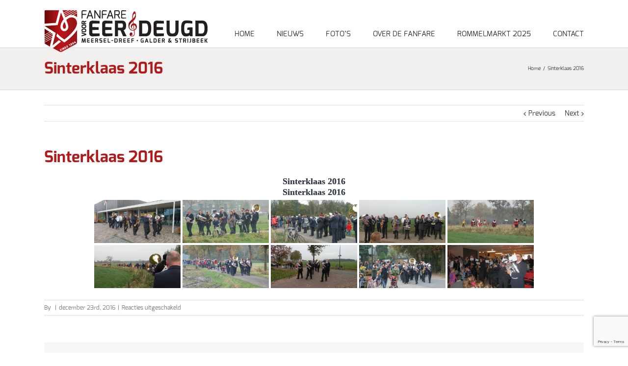

--- FILE ---
content_type: text/html; charset=utf-8
request_url: https://www.google.com/recaptcha/api2/anchor?ar=1&k=6LcsxSIlAAAAAPlM9NUxHMWzKV7pgHcQFv3qfU_z&co=aHR0cHM6Ly93d3cudm9vcmVlcmVuZGV1Z2QuYmU6NDQz&hl=en&v=PoyoqOPhxBO7pBk68S4YbpHZ&size=invisible&anchor-ms=20000&execute-ms=30000&cb=g5gjfyjmh2k8
body_size: 48475
content:
<!DOCTYPE HTML><html dir="ltr" lang="en"><head><meta http-equiv="Content-Type" content="text/html; charset=UTF-8">
<meta http-equiv="X-UA-Compatible" content="IE=edge">
<title>reCAPTCHA</title>
<style type="text/css">
/* cyrillic-ext */
@font-face {
  font-family: 'Roboto';
  font-style: normal;
  font-weight: 400;
  font-stretch: 100%;
  src: url(//fonts.gstatic.com/s/roboto/v48/KFO7CnqEu92Fr1ME7kSn66aGLdTylUAMa3GUBHMdazTgWw.woff2) format('woff2');
  unicode-range: U+0460-052F, U+1C80-1C8A, U+20B4, U+2DE0-2DFF, U+A640-A69F, U+FE2E-FE2F;
}
/* cyrillic */
@font-face {
  font-family: 'Roboto';
  font-style: normal;
  font-weight: 400;
  font-stretch: 100%;
  src: url(//fonts.gstatic.com/s/roboto/v48/KFO7CnqEu92Fr1ME7kSn66aGLdTylUAMa3iUBHMdazTgWw.woff2) format('woff2');
  unicode-range: U+0301, U+0400-045F, U+0490-0491, U+04B0-04B1, U+2116;
}
/* greek-ext */
@font-face {
  font-family: 'Roboto';
  font-style: normal;
  font-weight: 400;
  font-stretch: 100%;
  src: url(//fonts.gstatic.com/s/roboto/v48/KFO7CnqEu92Fr1ME7kSn66aGLdTylUAMa3CUBHMdazTgWw.woff2) format('woff2');
  unicode-range: U+1F00-1FFF;
}
/* greek */
@font-face {
  font-family: 'Roboto';
  font-style: normal;
  font-weight: 400;
  font-stretch: 100%;
  src: url(//fonts.gstatic.com/s/roboto/v48/KFO7CnqEu92Fr1ME7kSn66aGLdTylUAMa3-UBHMdazTgWw.woff2) format('woff2');
  unicode-range: U+0370-0377, U+037A-037F, U+0384-038A, U+038C, U+038E-03A1, U+03A3-03FF;
}
/* math */
@font-face {
  font-family: 'Roboto';
  font-style: normal;
  font-weight: 400;
  font-stretch: 100%;
  src: url(//fonts.gstatic.com/s/roboto/v48/KFO7CnqEu92Fr1ME7kSn66aGLdTylUAMawCUBHMdazTgWw.woff2) format('woff2');
  unicode-range: U+0302-0303, U+0305, U+0307-0308, U+0310, U+0312, U+0315, U+031A, U+0326-0327, U+032C, U+032F-0330, U+0332-0333, U+0338, U+033A, U+0346, U+034D, U+0391-03A1, U+03A3-03A9, U+03B1-03C9, U+03D1, U+03D5-03D6, U+03F0-03F1, U+03F4-03F5, U+2016-2017, U+2034-2038, U+203C, U+2040, U+2043, U+2047, U+2050, U+2057, U+205F, U+2070-2071, U+2074-208E, U+2090-209C, U+20D0-20DC, U+20E1, U+20E5-20EF, U+2100-2112, U+2114-2115, U+2117-2121, U+2123-214F, U+2190, U+2192, U+2194-21AE, U+21B0-21E5, U+21F1-21F2, U+21F4-2211, U+2213-2214, U+2216-22FF, U+2308-230B, U+2310, U+2319, U+231C-2321, U+2336-237A, U+237C, U+2395, U+239B-23B7, U+23D0, U+23DC-23E1, U+2474-2475, U+25AF, U+25B3, U+25B7, U+25BD, U+25C1, U+25CA, U+25CC, U+25FB, U+266D-266F, U+27C0-27FF, U+2900-2AFF, U+2B0E-2B11, U+2B30-2B4C, U+2BFE, U+3030, U+FF5B, U+FF5D, U+1D400-1D7FF, U+1EE00-1EEFF;
}
/* symbols */
@font-face {
  font-family: 'Roboto';
  font-style: normal;
  font-weight: 400;
  font-stretch: 100%;
  src: url(//fonts.gstatic.com/s/roboto/v48/KFO7CnqEu92Fr1ME7kSn66aGLdTylUAMaxKUBHMdazTgWw.woff2) format('woff2');
  unicode-range: U+0001-000C, U+000E-001F, U+007F-009F, U+20DD-20E0, U+20E2-20E4, U+2150-218F, U+2190, U+2192, U+2194-2199, U+21AF, U+21E6-21F0, U+21F3, U+2218-2219, U+2299, U+22C4-22C6, U+2300-243F, U+2440-244A, U+2460-24FF, U+25A0-27BF, U+2800-28FF, U+2921-2922, U+2981, U+29BF, U+29EB, U+2B00-2BFF, U+4DC0-4DFF, U+FFF9-FFFB, U+10140-1018E, U+10190-1019C, U+101A0, U+101D0-101FD, U+102E0-102FB, U+10E60-10E7E, U+1D2C0-1D2D3, U+1D2E0-1D37F, U+1F000-1F0FF, U+1F100-1F1AD, U+1F1E6-1F1FF, U+1F30D-1F30F, U+1F315, U+1F31C, U+1F31E, U+1F320-1F32C, U+1F336, U+1F378, U+1F37D, U+1F382, U+1F393-1F39F, U+1F3A7-1F3A8, U+1F3AC-1F3AF, U+1F3C2, U+1F3C4-1F3C6, U+1F3CA-1F3CE, U+1F3D4-1F3E0, U+1F3ED, U+1F3F1-1F3F3, U+1F3F5-1F3F7, U+1F408, U+1F415, U+1F41F, U+1F426, U+1F43F, U+1F441-1F442, U+1F444, U+1F446-1F449, U+1F44C-1F44E, U+1F453, U+1F46A, U+1F47D, U+1F4A3, U+1F4B0, U+1F4B3, U+1F4B9, U+1F4BB, U+1F4BF, U+1F4C8-1F4CB, U+1F4D6, U+1F4DA, U+1F4DF, U+1F4E3-1F4E6, U+1F4EA-1F4ED, U+1F4F7, U+1F4F9-1F4FB, U+1F4FD-1F4FE, U+1F503, U+1F507-1F50B, U+1F50D, U+1F512-1F513, U+1F53E-1F54A, U+1F54F-1F5FA, U+1F610, U+1F650-1F67F, U+1F687, U+1F68D, U+1F691, U+1F694, U+1F698, U+1F6AD, U+1F6B2, U+1F6B9-1F6BA, U+1F6BC, U+1F6C6-1F6CF, U+1F6D3-1F6D7, U+1F6E0-1F6EA, U+1F6F0-1F6F3, U+1F6F7-1F6FC, U+1F700-1F7FF, U+1F800-1F80B, U+1F810-1F847, U+1F850-1F859, U+1F860-1F887, U+1F890-1F8AD, U+1F8B0-1F8BB, U+1F8C0-1F8C1, U+1F900-1F90B, U+1F93B, U+1F946, U+1F984, U+1F996, U+1F9E9, U+1FA00-1FA6F, U+1FA70-1FA7C, U+1FA80-1FA89, U+1FA8F-1FAC6, U+1FACE-1FADC, U+1FADF-1FAE9, U+1FAF0-1FAF8, U+1FB00-1FBFF;
}
/* vietnamese */
@font-face {
  font-family: 'Roboto';
  font-style: normal;
  font-weight: 400;
  font-stretch: 100%;
  src: url(//fonts.gstatic.com/s/roboto/v48/KFO7CnqEu92Fr1ME7kSn66aGLdTylUAMa3OUBHMdazTgWw.woff2) format('woff2');
  unicode-range: U+0102-0103, U+0110-0111, U+0128-0129, U+0168-0169, U+01A0-01A1, U+01AF-01B0, U+0300-0301, U+0303-0304, U+0308-0309, U+0323, U+0329, U+1EA0-1EF9, U+20AB;
}
/* latin-ext */
@font-face {
  font-family: 'Roboto';
  font-style: normal;
  font-weight: 400;
  font-stretch: 100%;
  src: url(//fonts.gstatic.com/s/roboto/v48/KFO7CnqEu92Fr1ME7kSn66aGLdTylUAMa3KUBHMdazTgWw.woff2) format('woff2');
  unicode-range: U+0100-02BA, U+02BD-02C5, U+02C7-02CC, U+02CE-02D7, U+02DD-02FF, U+0304, U+0308, U+0329, U+1D00-1DBF, U+1E00-1E9F, U+1EF2-1EFF, U+2020, U+20A0-20AB, U+20AD-20C0, U+2113, U+2C60-2C7F, U+A720-A7FF;
}
/* latin */
@font-face {
  font-family: 'Roboto';
  font-style: normal;
  font-weight: 400;
  font-stretch: 100%;
  src: url(//fonts.gstatic.com/s/roboto/v48/KFO7CnqEu92Fr1ME7kSn66aGLdTylUAMa3yUBHMdazQ.woff2) format('woff2');
  unicode-range: U+0000-00FF, U+0131, U+0152-0153, U+02BB-02BC, U+02C6, U+02DA, U+02DC, U+0304, U+0308, U+0329, U+2000-206F, U+20AC, U+2122, U+2191, U+2193, U+2212, U+2215, U+FEFF, U+FFFD;
}
/* cyrillic-ext */
@font-face {
  font-family: 'Roboto';
  font-style: normal;
  font-weight: 500;
  font-stretch: 100%;
  src: url(//fonts.gstatic.com/s/roboto/v48/KFO7CnqEu92Fr1ME7kSn66aGLdTylUAMa3GUBHMdazTgWw.woff2) format('woff2');
  unicode-range: U+0460-052F, U+1C80-1C8A, U+20B4, U+2DE0-2DFF, U+A640-A69F, U+FE2E-FE2F;
}
/* cyrillic */
@font-face {
  font-family: 'Roboto';
  font-style: normal;
  font-weight: 500;
  font-stretch: 100%;
  src: url(//fonts.gstatic.com/s/roboto/v48/KFO7CnqEu92Fr1ME7kSn66aGLdTylUAMa3iUBHMdazTgWw.woff2) format('woff2');
  unicode-range: U+0301, U+0400-045F, U+0490-0491, U+04B0-04B1, U+2116;
}
/* greek-ext */
@font-face {
  font-family: 'Roboto';
  font-style: normal;
  font-weight: 500;
  font-stretch: 100%;
  src: url(//fonts.gstatic.com/s/roboto/v48/KFO7CnqEu92Fr1ME7kSn66aGLdTylUAMa3CUBHMdazTgWw.woff2) format('woff2');
  unicode-range: U+1F00-1FFF;
}
/* greek */
@font-face {
  font-family: 'Roboto';
  font-style: normal;
  font-weight: 500;
  font-stretch: 100%;
  src: url(//fonts.gstatic.com/s/roboto/v48/KFO7CnqEu92Fr1ME7kSn66aGLdTylUAMa3-UBHMdazTgWw.woff2) format('woff2');
  unicode-range: U+0370-0377, U+037A-037F, U+0384-038A, U+038C, U+038E-03A1, U+03A3-03FF;
}
/* math */
@font-face {
  font-family: 'Roboto';
  font-style: normal;
  font-weight: 500;
  font-stretch: 100%;
  src: url(//fonts.gstatic.com/s/roboto/v48/KFO7CnqEu92Fr1ME7kSn66aGLdTylUAMawCUBHMdazTgWw.woff2) format('woff2');
  unicode-range: U+0302-0303, U+0305, U+0307-0308, U+0310, U+0312, U+0315, U+031A, U+0326-0327, U+032C, U+032F-0330, U+0332-0333, U+0338, U+033A, U+0346, U+034D, U+0391-03A1, U+03A3-03A9, U+03B1-03C9, U+03D1, U+03D5-03D6, U+03F0-03F1, U+03F4-03F5, U+2016-2017, U+2034-2038, U+203C, U+2040, U+2043, U+2047, U+2050, U+2057, U+205F, U+2070-2071, U+2074-208E, U+2090-209C, U+20D0-20DC, U+20E1, U+20E5-20EF, U+2100-2112, U+2114-2115, U+2117-2121, U+2123-214F, U+2190, U+2192, U+2194-21AE, U+21B0-21E5, U+21F1-21F2, U+21F4-2211, U+2213-2214, U+2216-22FF, U+2308-230B, U+2310, U+2319, U+231C-2321, U+2336-237A, U+237C, U+2395, U+239B-23B7, U+23D0, U+23DC-23E1, U+2474-2475, U+25AF, U+25B3, U+25B7, U+25BD, U+25C1, U+25CA, U+25CC, U+25FB, U+266D-266F, U+27C0-27FF, U+2900-2AFF, U+2B0E-2B11, U+2B30-2B4C, U+2BFE, U+3030, U+FF5B, U+FF5D, U+1D400-1D7FF, U+1EE00-1EEFF;
}
/* symbols */
@font-face {
  font-family: 'Roboto';
  font-style: normal;
  font-weight: 500;
  font-stretch: 100%;
  src: url(//fonts.gstatic.com/s/roboto/v48/KFO7CnqEu92Fr1ME7kSn66aGLdTylUAMaxKUBHMdazTgWw.woff2) format('woff2');
  unicode-range: U+0001-000C, U+000E-001F, U+007F-009F, U+20DD-20E0, U+20E2-20E4, U+2150-218F, U+2190, U+2192, U+2194-2199, U+21AF, U+21E6-21F0, U+21F3, U+2218-2219, U+2299, U+22C4-22C6, U+2300-243F, U+2440-244A, U+2460-24FF, U+25A0-27BF, U+2800-28FF, U+2921-2922, U+2981, U+29BF, U+29EB, U+2B00-2BFF, U+4DC0-4DFF, U+FFF9-FFFB, U+10140-1018E, U+10190-1019C, U+101A0, U+101D0-101FD, U+102E0-102FB, U+10E60-10E7E, U+1D2C0-1D2D3, U+1D2E0-1D37F, U+1F000-1F0FF, U+1F100-1F1AD, U+1F1E6-1F1FF, U+1F30D-1F30F, U+1F315, U+1F31C, U+1F31E, U+1F320-1F32C, U+1F336, U+1F378, U+1F37D, U+1F382, U+1F393-1F39F, U+1F3A7-1F3A8, U+1F3AC-1F3AF, U+1F3C2, U+1F3C4-1F3C6, U+1F3CA-1F3CE, U+1F3D4-1F3E0, U+1F3ED, U+1F3F1-1F3F3, U+1F3F5-1F3F7, U+1F408, U+1F415, U+1F41F, U+1F426, U+1F43F, U+1F441-1F442, U+1F444, U+1F446-1F449, U+1F44C-1F44E, U+1F453, U+1F46A, U+1F47D, U+1F4A3, U+1F4B0, U+1F4B3, U+1F4B9, U+1F4BB, U+1F4BF, U+1F4C8-1F4CB, U+1F4D6, U+1F4DA, U+1F4DF, U+1F4E3-1F4E6, U+1F4EA-1F4ED, U+1F4F7, U+1F4F9-1F4FB, U+1F4FD-1F4FE, U+1F503, U+1F507-1F50B, U+1F50D, U+1F512-1F513, U+1F53E-1F54A, U+1F54F-1F5FA, U+1F610, U+1F650-1F67F, U+1F687, U+1F68D, U+1F691, U+1F694, U+1F698, U+1F6AD, U+1F6B2, U+1F6B9-1F6BA, U+1F6BC, U+1F6C6-1F6CF, U+1F6D3-1F6D7, U+1F6E0-1F6EA, U+1F6F0-1F6F3, U+1F6F7-1F6FC, U+1F700-1F7FF, U+1F800-1F80B, U+1F810-1F847, U+1F850-1F859, U+1F860-1F887, U+1F890-1F8AD, U+1F8B0-1F8BB, U+1F8C0-1F8C1, U+1F900-1F90B, U+1F93B, U+1F946, U+1F984, U+1F996, U+1F9E9, U+1FA00-1FA6F, U+1FA70-1FA7C, U+1FA80-1FA89, U+1FA8F-1FAC6, U+1FACE-1FADC, U+1FADF-1FAE9, U+1FAF0-1FAF8, U+1FB00-1FBFF;
}
/* vietnamese */
@font-face {
  font-family: 'Roboto';
  font-style: normal;
  font-weight: 500;
  font-stretch: 100%;
  src: url(//fonts.gstatic.com/s/roboto/v48/KFO7CnqEu92Fr1ME7kSn66aGLdTylUAMa3OUBHMdazTgWw.woff2) format('woff2');
  unicode-range: U+0102-0103, U+0110-0111, U+0128-0129, U+0168-0169, U+01A0-01A1, U+01AF-01B0, U+0300-0301, U+0303-0304, U+0308-0309, U+0323, U+0329, U+1EA0-1EF9, U+20AB;
}
/* latin-ext */
@font-face {
  font-family: 'Roboto';
  font-style: normal;
  font-weight: 500;
  font-stretch: 100%;
  src: url(//fonts.gstatic.com/s/roboto/v48/KFO7CnqEu92Fr1ME7kSn66aGLdTylUAMa3KUBHMdazTgWw.woff2) format('woff2');
  unicode-range: U+0100-02BA, U+02BD-02C5, U+02C7-02CC, U+02CE-02D7, U+02DD-02FF, U+0304, U+0308, U+0329, U+1D00-1DBF, U+1E00-1E9F, U+1EF2-1EFF, U+2020, U+20A0-20AB, U+20AD-20C0, U+2113, U+2C60-2C7F, U+A720-A7FF;
}
/* latin */
@font-face {
  font-family: 'Roboto';
  font-style: normal;
  font-weight: 500;
  font-stretch: 100%;
  src: url(//fonts.gstatic.com/s/roboto/v48/KFO7CnqEu92Fr1ME7kSn66aGLdTylUAMa3yUBHMdazQ.woff2) format('woff2');
  unicode-range: U+0000-00FF, U+0131, U+0152-0153, U+02BB-02BC, U+02C6, U+02DA, U+02DC, U+0304, U+0308, U+0329, U+2000-206F, U+20AC, U+2122, U+2191, U+2193, U+2212, U+2215, U+FEFF, U+FFFD;
}
/* cyrillic-ext */
@font-face {
  font-family: 'Roboto';
  font-style: normal;
  font-weight: 900;
  font-stretch: 100%;
  src: url(//fonts.gstatic.com/s/roboto/v48/KFO7CnqEu92Fr1ME7kSn66aGLdTylUAMa3GUBHMdazTgWw.woff2) format('woff2');
  unicode-range: U+0460-052F, U+1C80-1C8A, U+20B4, U+2DE0-2DFF, U+A640-A69F, U+FE2E-FE2F;
}
/* cyrillic */
@font-face {
  font-family: 'Roboto';
  font-style: normal;
  font-weight: 900;
  font-stretch: 100%;
  src: url(//fonts.gstatic.com/s/roboto/v48/KFO7CnqEu92Fr1ME7kSn66aGLdTylUAMa3iUBHMdazTgWw.woff2) format('woff2');
  unicode-range: U+0301, U+0400-045F, U+0490-0491, U+04B0-04B1, U+2116;
}
/* greek-ext */
@font-face {
  font-family: 'Roboto';
  font-style: normal;
  font-weight: 900;
  font-stretch: 100%;
  src: url(//fonts.gstatic.com/s/roboto/v48/KFO7CnqEu92Fr1ME7kSn66aGLdTylUAMa3CUBHMdazTgWw.woff2) format('woff2');
  unicode-range: U+1F00-1FFF;
}
/* greek */
@font-face {
  font-family: 'Roboto';
  font-style: normal;
  font-weight: 900;
  font-stretch: 100%;
  src: url(//fonts.gstatic.com/s/roboto/v48/KFO7CnqEu92Fr1ME7kSn66aGLdTylUAMa3-UBHMdazTgWw.woff2) format('woff2');
  unicode-range: U+0370-0377, U+037A-037F, U+0384-038A, U+038C, U+038E-03A1, U+03A3-03FF;
}
/* math */
@font-face {
  font-family: 'Roboto';
  font-style: normal;
  font-weight: 900;
  font-stretch: 100%;
  src: url(//fonts.gstatic.com/s/roboto/v48/KFO7CnqEu92Fr1ME7kSn66aGLdTylUAMawCUBHMdazTgWw.woff2) format('woff2');
  unicode-range: U+0302-0303, U+0305, U+0307-0308, U+0310, U+0312, U+0315, U+031A, U+0326-0327, U+032C, U+032F-0330, U+0332-0333, U+0338, U+033A, U+0346, U+034D, U+0391-03A1, U+03A3-03A9, U+03B1-03C9, U+03D1, U+03D5-03D6, U+03F0-03F1, U+03F4-03F5, U+2016-2017, U+2034-2038, U+203C, U+2040, U+2043, U+2047, U+2050, U+2057, U+205F, U+2070-2071, U+2074-208E, U+2090-209C, U+20D0-20DC, U+20E1, U+20E5-20EF, U+2100-2112, U+2114-2115, U+2117-2121, U+2123-214F, U+2190, U+2192, U+2194-21AE, U+21B0-21E5, U+21F1-21F2, U+21F4-2211, U+2213-2214, U+2216-22FF, U+2308-230B, U+2310, U+2319, U+231C-2321, U+2336-237A, U+237C, U+2395, U+239B-23B7, U+23D0, U+23DC-23E1, U+2474-2475, U+25AF, U+25B3, U+25B7, U+25BD, U+25C1, U+25CA, U+25CC, U+25FB, U+266D-266F, U+27C0-27FF, U+2900-2AFF, U+2B0E-2B11, U+2B30-2B4C, U+2BFE, U+3030, U+FF5B, U+FF5D, U+1D400-1D7FF, U+1EE00-1EEFF;
}
/* symbols */
@font-face {
  font-family: 'Roboto';
  font-style: normal;
  font-weight: 900;
  font-stretch: 100%;
  src: url(//fonts.gstatic.com/s/roboto/v48/KFO7CnqEu92Fr1ME7kSn66aGLdTylUAMaxKUBHMdazTgWw.woff2) format('woff2');
  unicode-range: U+0001-000C, U+000E-001F, U+007F-009F, U+20DD-20E0, U+20E2-20E4, U+2150-218F, U+2190, U+2192, U+2194-2199, U+21AF, U+21E6-21F0, U+21F3, U+2218-2219, U+2299, U+22C4-22C6, U+2300-243F, U+2440-244A, U+2460-24FF, U+25A0-27BF, U+2800-28FF, U+2921-2922, U+2981, U+29BF, U+29EB, U+2B00-2BFF, U+4DC0-4DFF, U+FFF9-FFFB, U+10140-1018E, U+10190-1019C, U+101A0, U+101D0-101FD, U+102E0-102FB, U+10E60-10E7E, U+1D2C0-1D2D3, U+1D2E0-1D37F, U+1F000-1F0FF, U+1F100-1F1AD, U+1F1E6-1F1FF, U+1F30D-1F30F, U+1F315, U+1F31C, U+1F31E, U+1F320-1F32C, U+1F336, U+1F378, U+1F37D, U+1F382, U+1F393-1F39F, U+1F3A7-1F3A8, U+1F3AC-1F3AF, U+1F3C2, U+1F3C4-1F3C6, U+1F3CA-1F3CE, U+1F3D4-1F3E0, U+1F3ED, U+1F3F1-1F3F3, U+1F3F5-1F3F7, U+1F408, U+1F415, U+1F41F, U+1F426, U+1F43F, U+1F441-1F442, U+1F444, U+1F446-1F449, U+1F44C-1F44E, U+1F453, U+1F46A, U+1F47D, U+1F4A3, U+1F4B0, U+1F4B3, U+1F4B9, U+1F4BB, U+1F4BF, U+1F4C8-1F4CB, U+1F4D6, U+1F4DA, U+1F4DF, U+1F4E3-1F4E6, U+1F4EA-1F4ED, U+1F4F7, U+1F4F9-1F4FB, U+1F4FD-1F4FE, U+1F503, U+1F507-1F50B, U+1F50D, U+1F512-1F513, U+1F53E-1F54A, U+1F54F-1F5FA, U+1F610, U+1F650-1F67F, U+1F687, U+1F68D, U+1F691, U+1F694, U+1F698, U+1F6AD, U+1F6B2, U+1F6B9-1F6BA, U+1F6BC, U+1F6C6-1F6CF, U+1F6D3-1F6D7, U+1F6E0-1F6EA, U+1F6F0-1F6F3, U+1F6F7-1F6FC, U+1F700-1F7FF, U+1F800-1F80B, U+1F810-1F847, U+1F850-1F859, U+1F860-1F887, U+1F890-1F8AD, U+1F8B0-1F8BB, U+1F8C0-1F8C1, U+1F900-1F90B, U+1F93B, U+1F946, U+1F984, U+1F996, U+1F9E9, U+1FA00-1FA6F, U+1FA70-1FA7C, U+1FA80-1FA89, U+1FA8F-1FAC6, U+1FACE-1FADC, U+1FADF-1FAE9, U+1FAF0-1FAF8, U+1FB00-1FBFF;
}
/* vietnamese */
@font-face {
  font-family: 'Roboto';
  font-style: normal;
  font-weight: 900;
  font-stretch: 100%;
  src: url(//fonts.gstatic.com/s/roboto/v48/KFO7CnqEu92Fr1ME7kSn66aGLdTylUAMa3OUBHMdazTgWw.woff2) format('woff2');
  unicode-range: U+0102-0103, U+0110-0111, U+0128-0129, U+0168-0169, U+01A0-01A1, U+01AF-01B0, U+0300-0301, U+0303-0304, U+0308-0309, U+0323, U+0329, U+1EA0-1EF9, U+20AB;
}
/* latin-ext */
@font-face {
  font-family: 'Roboto';
  font-style: normal;
  font-weight: 900;
  font-stretch: 100%;
  src: url(//fonts.gstatic.com/s/roboto/v48/KFO7CnqEu92Fr1ME7kSn66aGLdTylUAMa3KUBHMdazTgWw.woff2) format('woff2');
  unicode-range: U+0100-02BA, U+02BD-02C5, U+02C7-02CC, U+02CE-02D7, U+02DD-02FF, U+0304, U+0308, U+0329, U+1D00-1DBF, U+1E00-1E9F, U+1EF2-1EFF, U+2020, U+20A0-20AB, U+20AD-20C0, U+2113, U+2C60-2C7F, U+A720-A7FF;
}
/* latin */
@font-face {
  font-family: 'Roboto';
  font-style: normal;
  font-weight: 900;
  font-stretch: 100%;
  src: url(//fonts.gstatic.com/s/roboto/v48/KFO7CnqEu92Fr1ME7kSn66aGLdTylUAMa3yUBHMdazQ.woff2) format('woff2');
  unicode-range: U+0000-00FF, U+0131, U+0152-0153, U+02BB-02BC, U+02C6, U+02DA, U+02DC, U+0304, U+0308, U+0329, U+2000-206F, U+20AC, U+2122, U+2191, U+2193, U+2212, U+2215, U+FEFF, U+FFFD;
}

</style>
<link rel="stylesheet" type="text/css" href="https://www.gstatic.com/recaptcha/releases/PoyoqOPhxBO7pBk68S4YbpHZ/styles__ltr.css">
<script nonce="nIE41V9Cib3hpsbS3T2GRA" type="text/javascript">window['__recaptcha_api'] = 'https://www.google.com/recaptcha/api2/';</script>
<script type="text/javascript" src="https://www.gstatic.com/recaptcha/releases/PoyoqOPhxBO7pBk68S4YbpHZ/recaptcha__en.js" nonce="nIE41V9Cib3hpsbS3T2GRA">
      
    </script></head>
<body><div id="rc-anchor-alert" class="rc-anchor-alert"></div>
<input type="hidden" id="recaptcha-token" value="[base64]">
<script type="text/javascript" nonce="nIE41V9Cib3hpsbS3T2GRA">
      recaptcha.anchor.Main.init("[\x22ainput\x22,[\x22bgdata\x22,\x22\x22,\[base64]/[base64]/[base64]/[base64]/[base64]/UltsKytdPUU6KEU8MjA0OD9SW2wrK109RT4+NnwxOTI6KChFJjY0NTEyKT09NTUyOTYmJk0rMTxjLmxlbmd0aCYmKGMuY2hhckNvZGVBdChNKzEpJjY0NTEyKT09NTYzMjA/[base64]/[base64]/[base64]/[base64]/[base64]/[base64]/[base64]\x22,\[base64]\x22,\x22wpoUeMKKM0deNsOKPsKIVMKjwrxZwpxrR8ODDmNFwoXCmcO+wrXDojhoS33CmyZpOsKJW1PCj1fDu1TCuMK8WMOWw4/CjcOqTcO/e2bCosOWwrRbw74IaMOKwpXDuDXCjsKncAF1wrQBwr3CqTbDrijCsgsfwrNpKQ/CrcOZwrrDtMKeQ8OYwqbCtgHDvCJ9QS7CvhsTUVpwwrjCn8OEJMK3w7Ycw7nCpGnCtMORPn7Cq8OGwr7Cplgnw5t5wrPCsmbDtMORwqIjwqIyBg/DpDfCm8K7w5Egw5TCqMK9wr7ChcKIIhg2wqHDhgJhBFPCv8K9M8OSIsKhwopGWMK0FcK5wr8EP3phEAluwp7DonLCgWQMK8OVdmHDg8KIOkDCpcKSKcOgw7VpHE/CvQRseB/DgnBkwrhawofDr1E2w5QUAsKxTl4VD8OXw4QrwqJMWhtOGMO/[base64]/CrAHDqWMSwrRFwqhbw4HCgADDvifCucOGS2rCgnrDt8KoL8KKOBtaK0rDm3k8wpvCoMK0w67CusO+wrTDkinCnGLDrErDkTfDhsKeRMKSwrMSwq5pT1trwqDCg2Ffw6ggFEZsw79VG8KFLBrCv15qwqM0asKfOcKywrQiw4vDv8O4cMOeMcOQC2kqw7/Dg8KTWVV9TcKAwqE5wp/DvyDDoUXDocKSwrM6ZBcyXWo5wrdYw4Iow6RJw6JcA1sSMU3CrRszwqFzwpdjw5zChcOHw6TDsBDCu8KwLizDmDjDq8KTwppowrcoXzLCosK7BAxedVxuAS7Dm05Tw6nDkcOXNMOwScK0Sxwxw4sGwo/DucOcwrtyDsOBwp52ZcONw6Iww5cABTEnw57CvcOGwq3CtMKrbsOvw5kiwonDusO+wrthwpwVwpHDu04dTzLDkMKUV8Kfw5tNc8O5SsK7XCPDmsOkEGU+wovCmcK9ecKtIXXDnx/CncKZVcK3J8OxRsOiwrQyw63DgX9gw6A3ZcO6w4LDi8ORXBYyw67CvsO7fMKcc143wqp8asOOwqZIHsKjFMOGwqAfw4fCkGERGcKPJMKqE3/[base64]/[base64]/Co8K6w5zDpXDCtnhuOMOUwpNxe8KICRvDpWZKw53CgMKnwrPDqsO4w5rDtgDCvi3DlcOAwrAHwqzCgsOFQ0NRfsOew7nDlUTDoQ7CoijCmcKOEzlsPUEgbENew4wNw40LwpTCmcK+w5dfw6rDoHTCvVHDixodKcKNOjB/[base64]/[base64]/CmcKRw4DDvMKRwqcDw5rDgwFtS0QDZcOCw4Qcw7XCtF/DmArDicONwrjDkTjCnMKfwoVqw4zDtn/DihYxw4Z/NcKJSMKBXmfDpMKEwrk6GMKnej8LRsKXwr5tw5PCunrDo8OOw6IMEnwbw5gmQWRgw7J1V8OYGkHDqsKBUD3CsMK6G8KVPjPChy3CgMOTw4PCp8K/Jgtzw4R/wpRwIlpaDcOqEcKGwoPCnsOjd0XDssORwr4twqAzwox5woTCssKNTsO6w5vChU3Do2zCscKSGsK4Ixo+w4LDmcKDwqTCpRVIw6fCh8Onw4wXBMKxNsO1JMKAVg51acOgw4XClE4bSsOEBVc7Ay/CnTLCqMKhPFN+wr3Dk3p6wp9XOSrCow5Bwr/DmCrCln0VYm9sw7zCgE9mW8O+wpciwq/DjQUow4jCgw9Qa8O7XsKfR8O7BcOfLWLDli5Nw7XCoTvChgVWS8OAw5VUw4/DhsONVcKPNlbDnMK3M8OmAMO5w6DDsMKUaU15Q8Ofw7XCkUbCuW0KwpIRS8Oiwo3CssOLMA0EKcOEw6bDti0/UsKzw4HCmlzDt8Oiw5NxfF5kwr3DkGrCvcODw6YEwoXDtcKkw4nDgUhad0TCt8K5E8KuwqTChsKKwqMNw7DCpcKGMXDCgcKieRvDhsK2dTPCpAzCg8OedznCsSbCnMOTw6hTBMODfMKuBMKuWDrDv8OpR8O5AsO0ScKlwrXDvcKtQEhUw6/CjMOiL2XCscOgMcO7IMKlwpRrw5h4YcKMwpDDjsOIc8OkQjbCnkfCncOAwrsUwqFXw61vwoXCnEXDsE3CrWHCsnTDoMKKVcKTwoXCu8Oyw6fDtMOPw7bDiVx/A8OeVUnDnwExw5XCkmJIw7p9Hl3CmQnCulbCt8ODXcOgT8OBQsOYagBBIlsuwrlTG8OEw4XCkn02w50/w4/[base64]/[base64]/w7jCkcOHP8OYwp3DsFjDkcOCw504wpLDjAHDlMO2w6pHwoMPwofDnsK4HcKTwpVcwqnDkQ3DpRxjw6jCgy7CpzXDgsOMCsKlUsO+W1BOw78WwrQvwq/DsChNNlUFw6locMOrJ28bwrvCo15fQTvDosKzSMO9w4Qcw7DCpcK7KMObw4rDkMOJezHDl8KfPsObw7fDq2p1wpIywo3DocKzY00Kwr/[base64]/[base64]/Du8KYw5wzfsODfwU7wqdgw6vDnMK4KHMfYjVAw41zwoVYwp3CjWPDsMKJwq0Af8KYwqPCnlzCmgvDn8Kiez7DgzFlPTLDvMKBBxp8fiPDj8KATht1FMOfw6RjRcOMw6TDn0vDjm1vwqZkF3Q9w6o3SCDDp2DClnTCvsOIw6TCgDQGJEDCtmAew6DCpMKxSUt/HGjDihsadcKswrfCjkXCrgnCosO8wq3CpW/[base64]/[base64]/DpmcAfHTCj0QKPsOIH2hGR8OsFcKhwqbCl8OFwqHDnF8EcsOKwpLDhcOrfwPDvCBRwojDk8O4RMKteh5kw4TCvClhQRBYwqscwqE6bcODK8KBRTzDksOYJmfDvcOWGy3ChcOLEj9WGC9Se8KPwpo/J3Zzwql9BB/CkFUhMT5FU3sISjjDtsO9woLCqcOrNsOVX2vCnh3DvMK5ecKVw4fDvnQgNQljw6XDqcObSEnDrMKqwopiUcOdw589w5nCsxTCpcKmZURjHisDacKLW2Yqw7LCjQHDilTCgWTCiMK+w53DnHpVDiQhwr/DnXx+woRnw4oFGcO2ZSfDv8KVVMKfwpEJZMOnw5/[base64]/DsVcuwo/CmX8/OCYhLMOBBAh9w7rDtmrCosKsJMK/wobCrDpEwrZEJW4pagrCncOOw6lmwrHDlMOfEW9udsKpZS7CmXbDl8KlQEUBNEDDnMKaYRkvXwIBw6RAwqPDljXDiMOHBsO9flDDsMOAFybDi8KeGQU9w4/CpFvDj8ODwpPCmMKSwoI5w5bCkMORPS/Dv0nDtkwzwocSwrDDjzlTw6/CgmTCtltawpHDpTogbMOLwo/CkH7DhQFCwr5/[base64]/DkcKAwpPCmMKFw67DnAHClz7DmMKYQsKQw4XCgcKuEsK+w6zCnD56wrYyDMKPw4oWwpBMwpPCtsKTEMK3wqBAwoccYAnDjcOow5zDugwDwr/DksK1DcKIw5I9wp/DkkPDvsKsw7rCjMKZMBDDpCTDjsOlw4pmwrHDhMKNwotiw7gwKFHDp2PCknXCs8O0JcKqw6AHdxfCrMOpw7pRLD/CisKWw4HDgiPDgMOFw7rChsO1T0hNZ8KvDzDCl8OFw4EeLcOpw59KwrUsw7vCv8ObN0vDrMKCQAYOWsOfw4hHYE9FF17CoXPDtlgkwqh8wp9fBRZBE8OLwol4N3PCjgHCtmkcw4lJTjzCjsKxB07DucKLd1vCqcKywp5iFBh/eAEDIT/CgsOmw4rCpUDCrsO5S8ODwr4Qwp81F8O/woVjw4HCgMKOQMKKw5hFw6sRR8KCZsOzw5YBBcKhCMO/wr1+wrUkdS5/fksAVcKwwonDswDCrmV6KUbDu8KNwrbDkcO1wqzDv8OWKwc/wpViNMO0LFbDssOFw4BMwp3Cp8OMJsO0wqLCqFU0wr3CosOPw6ZgAQp2wpbDp8OhXCBGH1nDvMONw43DhTxXbsK5wrXDhsK7wrDCicOebADDmzfCrcOFOMOBw45aXXN4VyPDrWhVwpHDsylNYsOVw4/CjMOUaXhCwqQ5w5zDsyjDijNZwps8aMO9BRZRw4DDqF7Cu1lgZGHCtT5Ef8KKOMO9wrLDmmUSwopoYcOIw6zCicKTI8KwwqHCh8Kfwqxew4EcFMKPwoPDicKqIStfbcOEaMOkHcOzwrt3R3FUwq8/[base64]/DhGofwowlQiTDjMO+w6B9Bk1bwoR7wpvCiMKwfMKMAjZpTlfCkMOGUsORPcKeeHM+RlfDu8KLEsO3w57DiHLDn3FTJEfDrAI7W14Iw4PDqD/CkD/DrmbChMOmwo3Dr8OkA8KiDsO/wolxRnBcXMKHw5LCusKvd8OCLl5QLsOVw6llw7HDtW5iwprDrcOywpQYwrFiw7/CnjfDpGDDiUfDvcKvEcOVCSpKw5LDuDzDlEoZamXDnynCq8Otw73DnsONd0xawq7Dv8OzV3XCnMObw411wosRWcKFBMKPB8O3wpIJcsOlw7Jqw73DhUtMUA9rCMK/w6RFNcOSfDY4aEElSMOwQsOTwqwQw5MhwoNJW8OwLMKSG8OXUmfChDNdw5RkwozCr8KcawlIesKPwoQsb3nDlmzCqAjDmzB4AAXCngY3XcKdE8KNSAjCgMK9wpXDgXTDs8Ojwqd/[base64]/DisOOXy5nEMOYw4MQw5ESLSBowrERwrtoXgHDuA9bEsK3G8OpccKZwpsFw7Y/wpfDjkgpSE/Dk1QXwqpZHiYXEsKjw7HDi20fOU/[base64]/[base64]/DlMKjbV55fcKxw7xjGmlywprDjiczMcKVw6fCkMKiGVfDgWhhAz/[base64]/CkSHDr1PDsgfChxIsPycYJHrDlyk+PVwhw4URY8OoWnc7HGHDjXw+wo5RcsKjbMOyQC1XTMOAwpDCjH9udsKyf8OVbsKRwr4Sw4tuw5zChFU/[base64]/[base64]/DsSd5w45IwqJew4YfwpbDpjDDihvDq8Ogwo3Dg2k/[base64]/[base64]/wrPCkXfDmVs8w5TDmi1uUMKFw5jCvml2wp8gHsKsw6BWOXBYdh9iS8K7YFodR8OzwpU3Tmp6w7BawrTCocKdbMOxwpLDqzLDsMKgOMKywoQuaMKMw6BEwqEye8OhRMKCSyXCiHnDlFfCscKjYsKWwoxCe8Kuw5cQEMODMcOTHhfDrsOcXGPCiR/CssK6aSnDhThUwqcswrTCqMOqIQzDgcKKw6h+w5jCuyvCombCgcK5IwYMS8O9QsKQwq/DvMKtccOCTBpRHx0+wqTCgmzCo8OBw6rCrMO7bMO4EhbCtURywpLCqsKcwovCm8KuMwzCsGEqwo7DsMKRw4hmXgDDgyQ6w6MlwrDDnAU4HMKDcE7DvcKbwp4gfjV8NsKbw4s4wozCgsKRwqMRwqfDqxIpw4JGPsOVSsOSwpQTw6PDhcKTw5vCoXhTej3Drm4uO8Ocwq/CuDogJ8OkN8K1wqPCmTp9NAXCl8KNPDzCjHpjcsObwpDDu8ODT0PCu0vCp8KOD8OvO1zDtMOqG8OnwqLCoRFIwpXDvsO0QsKuPMOrwqzDpndiZwXCjjPCkyUow5YPw4rCksKSKMK3esKkw5hCBX5VwqLDt8KBwqfCkcK4w7IkLkdfEMO7dMOfwpdOLChXwookw5/DhMKcwo0AwoLCuVR4wo7CoxgMw5HDs8OYD1DDusOYwqdnw4nDlwnCiFzDt8KVw5xHwozCqXHDncOuw5A/UMOVd3HDm8KUwoBOCsK0A8KLwqhuw5UkAsOgwolqw58EFx/CrycYwp52eDPDnRBqZB3Cjg/CrXkIwoFYw6jDk10fR8O3X8KkGzLClMOSwofCrmBEwojDqcOKA8OUK8KEWGIXwqXCp8KrGMKkw4p7wqY5wrfDnD3CvBI4YlwqVcOBw5UpHMOgw5rCscKCw4waRS53wr/CoTzCicK/SGZlHBDCoB/DpTsKRHpNw6TDlktcR8KMX8KTOxvCg8OiwqrDoBHDsMODDVTCmsKpwqJqw5MDYD1UTSjDvMOGGsOSaFduEcO+w7x/wrPDvQrDo0Mzwp3CuMOrXcORFX3CkzZqw6tNwpHDhcKDSBXCryckKMOHwobCqcOTB8OLwrTChHHDvE8dTcKHMCdzQ8ONaMKcwrJYw7Qlw4zCtMKfw5DComU8w67ClH1basObwrVmIMKjMWAbQMORw5XDsMOkw4zCv03CkMKswp7Dol/DumPDvSPDkMKMDmDDiRbDgCzDnh1rwrNVwoNKw6DDkyE3wprCuWdzwqzDu1DCo2PCmAbDmMKqw5kpw4zDrsKTUDTCi3HDkztcDXTDjMKDwrXCpMOcNMOYw4c6wpjDgGEfw57CuiUMScKgw7zCq8KaMsKhwpoNwqLDkcOASMKGw6/CuTHCgsOxAnhDAzZ9w5/DtRDCtcKtwrJUw7zCisKvwpHCksKaw6whDw4+wr4Iwp03LEAQXcKCNVHCuRNrRMKAwr0Xw7Zlwo7CuB/CksKNMELDhMKewr9jw4UlAcOww7rCsHZqKcK3wq1CSVXCgSBNw6zDsRXDtcKDIMKpBMKbF8OZw5svwoLCoMOdIcOwwojCrsOnW2QpwrQNwo/DoMKGZMOZwqVtwpvDuMKCwpUJWHnCvMK7YcOUPsKodkdVw4BkbnQ6wqvDqsKIwqd4G8KDDMOMdcKSwoXDulDCh2cgw6/DtMOrwovDqj7CjnUjw4wmW2DDtAZcfcOuw5p6w57Dn8KOQAhCPcOLB8OOwrbDg8KkwpLCtcKrGgrDk8KSd8KJw7PCrU/CgMKKXFFcwq9PwqrDu8Kiwrw0BcK1NHXCkcK7wpfCol/DmMKRR8KQwpICDAMkUhkyKmFAwpbDnMOvekRuw5fDsxw4w4BwZMKnw6rCqsKgw63Dr10+VnkXcCkMJWpPwr3DviAmF8KQw5Ugw5zDnzp+fMOvD8KrfcKawpLCjsODUmpaVR/[base64]/CrgIMw7DDrMKNw67CtnEbCMOwOj5AVyFawqENdXAAUsKow44VJGZ/[base64]/DtVXDtgttGsKfUnxAwoHDi3hCwrXDnDTDtXE+wozCrgUrLQLDjW5UwqvDq07CscKuw5s5TMK4w5N0ehnCuhnDjUIEJsOpw7FteMORGUsONjUlUQrCnTFdMsKqS8KowocmAFInw7cRwrfCvUR6CcOvcsKrXjbDriETY8O1w5PCvMOONMOSw5hVw6HDqy8+ZVI6P8O/EWXDqMOPw7oFHcO+woU+IE4gw4LDncOiwr/CtcKkIMKzw6YLd8Kewr7DqArCp8OEPcOCw44xw4nDuCMDTTjCiMOfNGpwA8OkGT0INE7DoD/Dh8O0w7HDkls9Ez8XNxzCtsOta8K1aBptwpICCMOgw65IJMOXAsO0woBYQCZgwojDh8OyYTHDrsOGw5h2w4nDocK+w6LDs03Do8Ouwq9iF8K9XlfChcOlw4HDhip/AsO6w7d5woLDgDYTw5bDhsKEw4vDhcO2w6YWw5rCgcOhwo9wJSRJAhUlbw7CjjxIHXI8VAI1wpQfw6pFcsOvw6EBKTDDpMO7MsK/wqc+w5wBw7/DvMKOZTJVMGHDvnEywq7DuAMFw6zDu8OQf8KwNkbDvcOUYWzDtmgqZH/DiMKBw74yZ8Oyw5shw6Jyw61ow4LDvMKXfMO/wpU+w4oEbsOqJMKNw4TDocOzDmx0w5HChGplTUx+b8KvbyNtwpbDokDChDNhVcKpbcK8YmbCiEXDj8OAw5LCssOmwqQCJ17CrDVTwrZEWDslBsORZG8qJk7CkhVJGk8cbHV4VGoBNTHDmyIPH8KHw71Ww6bCm8OPCsOaw5ADw7w4X0HCicOnwrVpNy/CvBpHwprDqcKBI8OwwqhbCsKVwrXDksOtwrnDvTDCnsKKw6RpaQ3DrMKEbMK8L8O/fi1nOwRQKXDCpcKnw4fCjTzDisKvwpdDWcOHwpFmGcKbaMOHPcObOQ/DqBLDn8OvDXXDpMK8QFc5TsKpLxdYe8KoEiTCpMKVw4cWwpfCosKqwrkUwpAmwoHDqF3DrWLCtsKoFcKAKw/CosK8CBzCtsKfeMOpw7Ziw6R8VzMrwrstZA7CkcK6wonDgUFNw7RTa8KcIsOyCsKkwpZRIlZzw7HDq8KsB8Kgw5PChMO1QRx6T8KPw7PDrcK6w73CuMKLDGDCq8OTw7PDqW/DgS3ChCEAV2fDqsOgwosbIsKww6dUHcOPXcO0w4ESYk7CjSLCulnDk0nDtcODCyTCgTQrwrXCswfCm8KOWml5w6XDocOjwrklwrVuL3V3eSBxLMKXw5BAw7Imw6/DszU0w6UEw7R/wqsSwoPDlsKkDMOdE2FGHsKywq5xLMOiw4XDoMKGw4dyd8Odw602dgFre8K5N17ChsKMwr5gw51aw53Dg8OmA8KAMHrDqcO/wpMhNMOgQDt6AcKPagcUMGdLbMKVRlnCgRzCrVpoLXDCnG4swpB/[base64]/CvMORT8OzEjzDrFJ+wrfDrMKCbUJtw6bCiWoqwpDCklbDi8OKwq4UK8Ktwp9IBcOOABXDoRlfwoMKw5kGwrbDiBrCj8KzYn/[base64]/CvDPCrsKschVnQcKuOzDCrVjCsUlYTg83w5/CjcK/wpTDgGTCpcOPw5EuZ8KRwr7CpGzCg8OMZMKfw49FAMKFwofCoFjCvDnCvMKKwpzCuRzDhMK2S8OLw6nCqUtrHsKWwrA8TsOecmxxZcK4wqkOwpJ3w4vDrVc8wp/DtFZNRnkFEMOyMAo7TAfDi1JLYiBTPiE9ZT3DviHDsA/[base64]/EcKRw6tzYFsbw6EgwqvDrnYdL8OSwrV4w7x8K8OWXcKiwrvDp8KQZFXCuCTCkH7DmsK8LMKpwrpDEyXDsSzCo8OMwp7DtsK2w7rCvV7CgcOfwojCl8OMwrTClsOlH8KNdm8cKzHCgcOOw5jDrzYQWipwM8OuASYRwp/DmTrDmsO+wqDDg8Kjw6bDvDvDqxgTw5nDkEXDkgF+wrfCmsKqUsONwoPDnMOmw5hMwq5Lw43CmWkvw5NQw6dAf8OLwpLDisO7csKSwp3Ci1PCncK6wo7CoMKfdXDCkMO/w6wyw6Nsw7cPw5kbw7HDj1bDg8KEw5/CnsKCw4HDnMOjw45kwrjCjgHCknUUwr3CsinCpMOqHwAFegzDphnCglELQ11Qw5/[base64]/CvGPDjUAtwp7CtsO0wqcnwqUcw7PCt8Kgw5RlSMK6HMO8XMKGw6fDjFEhZGovw6fCvDUEwoDCnMOmw4RGKsOhw4Zbw5zCpMKqwqsVwosfDShOAMKIw699woVkZ1fDisKkKBg4wqhILUvCs8Opw4NPO8Kjw6rDkU8bwqJ/w6HClmbDmFpJwpvDrRw0X2ZsAEtzU8Knw6oNwo4XdsOow6gCwppBZlzCuMO7w7htw6cnKMO5w7rCgzoDwqrCpU3DiGcMCVcOwr0VGcKrX8Kgw4dSwqwzB8KZwq/Ct1nCpW7CsMOvw4jDp8OvXQXDlQzCkCN0wqYZw4dFFysVwrXDu8KvDV1TdsOFw4R/[base64]/CmGrDnsKRw7YkRER3wrHCoT3Dt1lmQRgHf8Ofwp9QKztqHcKEw4fDjcOGEcKEw6NgWmMmDMK3w5koAsKZw5TCisOKGsONDChyworDhG/DlMOHMzvCsMOlUnQJw4rDnWXDm2vDhlEzwrVDwq4Fw4tlwpbCqUDCj3DDiSQCwqYcw7omwpLDpcKdwovDgMKjIHrCvsOpYTkpw5Z7wqB7woJ2w6MhNFN7w5/DrsKRw6PClcKZwpZid1BKwqV1RnzCk8OTwq7Cq8KFwoIHw6AXGF13Cylrbl1Nw4t4wpfCg8KawovCpgvDjcKHw6LDml5gw793w5Vaw4vDmALDr8KUw6XCm8Oiw77DogU/UMO5TcKTw5gKYcO9wpDDvcO1FMOZW8K1wpTCi1gdw5FZwqLDn8KFC8KyD0XCrsKGwohfw5vCh8O4w4PDmiURw53DpcKjw5QLw7PDhUtywp0tMcOVworCkMK+NSHDk8OWwqFeVMOJJsO1wrbDr0rDvnsAwo/[base64]/DlzbCrmsgw4E2C3lEwq7DrjnChcOPw4bCngDDh8OVSsOOPcKgw5MuVE0lw6lNwpo9exLDlVHCo3HDlBXCuBXDvcKGJsOGwogjwpTCih3DjcKCwowuwpTDvMOyU15UDcOvCcKswqETwoYxw5AVDWvDqELDjsOQD1/[base64]/DqcK8YCHDjcOXw5cJFsK8w6XDpcOIw4zChcKTasOWwrlJw7M4wpvCicKqwpXCu8KMwqnDmsOTwrDDm389BCbCucKLTsKhPBRwwoxRw6LCuMKbw7rClCnCjMOEw57DvBlXdm81GA/CnWfDscKFwp5IwosOFsKqworCm8O8wpssw6IAw7YSwrM+woB2D8OiJMKZC8KAccKDwoQGHsOpDcOmwq/DrnHCmsOtFC3CtMOmw7d3wpx7V1YWdQTDmUNvwrnCosKIWU4pwq/[base64]/[base64]/DkiZHwoswCB5WMsOFGsKswpM0C8KQFB4xwpsybMO3w60TdcOMwpN2wpx3GgPCtMOQwqN0GcKCw5hJG8OJdTPCs3HChFzDh1nCnDbCgTx+csOla8O5w40beAU1GMKnwrrDqmsQf8KiwrhzJcK4bsKEwqwGwpUYwoc1w6/DqEzCvsOdZsKLE8OtAXvDtMKrwrIJA2rDvlFqw5Vpw5/DsHcDw449WEdiZUfClQwJA8KRBMKQw7B4Y8Okw6bCgsOkwq4veSbCiMKSw7LDtcKSQ8KqJz5uLkELwoYgw78Fw4tywrTCmjXChMK/w7YxwpwlDcKOMwPCtB9qwpjCusKnwo3CrybCp1s9UMOqZcKeDsOwYcKuAUjChhoCOy4/emTDmx5WwpbCoMOXTMK8w7gkZsOBbMKFNcKcFHR8QRxjGi7DslI3wqMzw4vDvl8wV8KAw5fCv8OtO8Kuw55tHlMFFcOOwpTClj7DuS/DjsOOTVZSwoYcw4VvVcO2KTvCmMOKwq3ChBHCnBlfw4HCixrDuwLChjN3wp3DicK8wo8Aw78mTcKoFD7DqcKHHsOyw4/DlB8ewo3DjsOGCDkwccODHTs5YMOCb2vDtsKfw7XDvWVSFxwdwoDCosOPw4wqwpHDqlLDqwY9w7HDpCdRwrZMYhUlVmnCpsKdw7bDvsKew5IwAi/[base64]/DohZXw5rCgMKYCMK6CsKFw7U3D8KVw4lOwrXDqMKoMQIJV8KpC8K0wpbCklljw51qwq3Ch27DmlpaZ8Kpw5gdwqMxG0DCpMK9WADDgSd3QMK4OkbDiETDqnXDuQNgAMKiEcO2wqjDhsKxwp7Du8K2VcOYw5/[base64]/[base64]/[base64]/CjMOlw6d1WwPDonXDoVF7wr8ddMKXW8OCwrN8FW5ETcOWwodzf8KobQbCnALDrEp7BAsyTMKCwotGPcKbwr1BwpZrw5vCqkNxwoNfRC3CkcOubcOzXADDsTIVIEvDkTbDlsK/[base64]/Cp2xCw6shwpDCuMOdZirDmsKxwpvCi2nDkBpow5bCkcKcAsOZwpfCkMOkw5p3wrRrA8OsIcKRO8OzwqXCkcOzw4PDnETCjy/DqcOvXsKAw6HCoMObacOjw6YPdj7ClznDr0d3wpvCgT99wqzDqsOlNsOwW8ONcgnCnG3CtsOJTcOMwoJ9w7bDtMKTwojDizI6OMOnDkLCrV/CvX7CoEfDin96wqkwPcKZw5TDnMKUwoJtZkXCl2VEcX7Do8OlVcKwUxlgw58nc8Olf8ONwrvCnMOVLxTDqMKLw5LDsW5PwpDCr8OmPMOxVsOkNGHCt8K3T8OEaRYtw6sXwqvCucOQD8OgZcOuwq/[base64]/[base64]/DlcOiwoTDnFHDpj7ClX3DhULDocKaW0LCrFh2KMOrw5sww5TCvEbDicOUNXzDt2fDisOyHsORJ8KHwqvCuXEMw4cYwqgwCMKOwpR1wrrDr1fCm8OoAWzDqzcoQcKNCVTDkVEmRk1cXcK0wrDCocOFw4JxKEXCssKrTHtkw7wBV3DDnXbDj8K/TsK4TMODacKQw5XCsSvDmV/[base64]/CuMOPTMKcwrJNVcKsWkPDpFDCsR3Cnm5ww48gWwhUZkPDplojDcO1wp8ew6zCtcOGwrPCnlcfDsOOacO5HVZGEsOhw6YTwq3CtRxAwrI/wqtowofCuz90OlFUEMKSwpPDmxXCuMK5wr7Dky3DuibDnhgFw7XDsWNCwq3DtWZaScOUREZ1M8OoUMKkVH/[base64]/CqcOFwoMLw6B9J8K/[base64]/DqTvDpWkEVHpgwq/Drw3DmxlLIMOcZsO2w6ceJMOOwozCksKZIcOIBFV4KyYsV8KYTcKOwrZ3G2LCssO4wo0/By4qw4AsXSTClnHDi1Mrw4/DhMK8KzHClwp1W8KrF8KPw53DmC0cw4BVw63DlQdeIsOVwqPCo8OLwrzDjsK1wrN/F8O1wqchwqzDlTRFQ38LIcKkwqzDgMOSwq/[base64]/DlGEDw7Vqw5zDgMO4DwjCjcOew7lVwoHCjUo9QQjCum7DtMKxw5PCicKgMsK0wqczP8Oew7fDksO6bkTClVvClVYJwozChjXDp8K4Kh0cPF3CjMKBdsKgQFvClBTClcK3w4AQwqXCrgbDs2tzw43CvmbCvzDDocONUsONwrjDkkNJG2/DmG9FOMOPRsOgU10yC3jCoX4zNQXCvRMZw6l7woLCmMOzdMK3wqfDmMObw4/CjCVSA8KJG1rCiwVgw4HCgcKDK2UKZsKGwrA2w68pViDDjsKuScKVSFnChBjDvsKVw5FKNm16cVJ0w5JFwoB1wrnDpcKrw4DCiDXCiAVPZMKtw584CgLCpMO0wqZ8MidjwpoIbsKNXBPCuSITw4TDkg3DojQ9RFJQAWfDk1QIwp/CpsOBGT1GIsKAwq5GZMKSw4rDmxMjEFxBS8KJcMO1wpHDm8KSw5cKw6XDoVXDlcK/woh+w7FSw6ZeS0jDkw1xw5vCtzLDncOMUcOnwrYpwoTCjcKlSsOCf8KIwqVqJFXCkBwtDMKVUMOBQcKCwrcLdUjCncOmaMKww5nDvsOowpwsK1Byw4fCicKYD8OswoscZFvDvl/ChMObRsODK28TwrvDhsKpw6UmXsOXwodeGcOdw5ZrCMKpw54DdcOFeD4qwp8Zw53DgMKww5/CqcK4WMKEwo/CrVQGw6DCr2XDpMKff8KIcsOawo0mAMK0CMK0wq4ME8OtwqPDhMOgZxk4wq1GUsOTwrIDwo5Yw63DiUPCrFbCisOMw6LCrsK1w4nCtCrDkMOKw7zCrcKyNMOjSVJfF0xwaQXDgmE3w5bCnF/Co8OvVFALUMKvaAvCvzvDhn/CusO1G8OaalzDq8OsbjDCjMKALMOdWBrCixzCuV/DqClgL8KbwqN9wrvCgcOswoHDn07CgVw1FCx1a0x0UMOwB0UmwpLDsMKNJXwTFMKpcShKwoHCscOywpFUwpfDqzjDmn/Ck8KjTT7DkUgHT0pXKgsBw7EWwo/CqGzCg8K2wpTCjGoewqjCjUEPwq/[base64]/DoifCkhLCkBdpwrTCucKSw4jDpQQUEGtfwrleXcKnw6khwqLDvzzDrgzDsFFbUi/CtsKpw4LDnsOuTQzDq3zCmGDDhi3Ck8KQHsKBD8OVwqJMFMKPw5IvLsKqw7dsNsK0w6ZSV0xXSnvCnsObGznCsAfDsjXDng/DhRd2F8KnOShIw7PCusKewot4w6paFMOUBDXDsizCkcKMw5hTQQ3DnsOiwqw5XcOuwpXDjsKWQMOUwpfCsQouwpjDpVZ9LsOWw4vCncKQHcOJLcOdw6QrV8KmwoNwVsOsw6DDixbCucKqO13DusKVWsO8dcOzw4/[base64]/fMOxc1TDqzHDj8O6w5fCsT5AwpnDl8OMwqrDnzYiwqNXw54sd8KSFMKCwqLDoEhlw5o5wrfDgCN0wojCjsK5WXDDicOuDcO5XCAOKXrCugtew6HDncO+BMKKwpbCrsKMVTIKw4AewqQsT8KmZMKAI2kmOcO1eEEcw6dVJMK1w4rCv1I2bsOTRsOJNsKLw6s/wqckw4/DqMKqw4PCrBE8VTTCusKIw5kmw5cFNADDoiTDgcOWDAbDi8K/wrPCmsK5w7zDhVQMUksxw4lVwpzDusK8w48pOcOFwoLDoiV0wpzCu13DrDfDvcKAw5AxwpoMT014woVHHMKPwrcMZ3nChUrDu0RSwpJaw5ZgSXrDsTXCv8KYwqQ/[base64]/Dmk9BQTQswpjDoHwITMOSw6Iiw4PDmcOyVm5EOMKBZBjCpkrCr8O0EMOZZ0TCo8Ohw6PDuD/CtMOkWBonw7tGehnCgn8pwrd9dMOawq06KcOHdhfCrElNwow1w6zDtkJ3wo9RJcOeaVnCoxLDrVFNOmJTwrxjwrzCmlBmwq5Cw7xAdQ/[base64]/DqcOSXMKDScOOKnwsw6RMwqQWAcOlwpnDjC/DhA1bdMK+BsK4wo7CkMKDwoLCusOAwq7CscOFVsOHIxwJOsKkIEfDssOOw7ssfis0LiTDhMK6w6XDtSsSwq1ZwrUKTjzDksOew5bDn8OMwoN/PMObwqDDjiXCosOzBxslwqHDi2AvCMO1w5Izw74RWMKFQylPWxpFwoc+wo3Dpj1Ww5bDjMKdU3rDvMKFw7PDhsOwwrjDpcK7wpFkwrRfw5nDgi9Ewq/[base64]/Ds8Kbw5fDrQDCgEDCvMKBwpvCnsK5w7HCszTDtcKzEMKNSknDlsKwwofDt8OAw5fCp8O3wrdNQ8OJwqxfZxUswoIDwokvLcKuwqrDmVrDocKQw6jCisOwPAJDwpUNw6LCqcOywoluJMKyHQPDtsOlwqHDt8OKwqLCh37DrSzDpMKDw7/DgMOrw5gmwpVKY8OKwqNTw5RZfMOawrAze8KVw5kZccKfwq1Tw6Frw47Ciw/[base64]/CtVHCv8KpH8OKP8ORZVPCiMKPYsOdTmHClQXCvsOKIcOIwqbDjGAXRDUIwpzDt8KKw7XDssOVw7LCpsKQWQlMwrvDnC/DhcOXwp4PDyHCqMOJZn59wpDDgcOkw55gw7zDswN0w6lRwqFuQQDDuV0kw6PChMKrCcKkw5V7AxFyEjDDssK6HGbDscO6PHEFw6fCnH9Ow7vDocOwSMOPw5PDu8KpYkkMO8K3wqc2XsKXe1g9IcO/w7jCiMOHw7TCrcK6K8KhwpstQcKiwrrCvC/DhsOgTXjDgzs/wqtIwrzCqcK9wo94RG7Cq8OYF01jMmQ8wqXDhFJOwobChsKvb8OsDlhmw4gjOcKxw4HCmcOpwqvDo8OBGEJzLXFwYVsGwqDDm1hfXcKPwrUrwrxMIMKlAcKmB8Kpw7vDkcKqMcKowprCmsKxw7wyw7Ehw7YcSMKvfB9MwrbDqMOmwrPCnsKCwqvDuWzDp1/[base64]/CscOMNzbCuEgdwqPDrRTDrENtw4x5TcK0LUJZwprCssKOw4vDr8K5w6rDtz5HMcKDw6LChsKTL2p1w5jDqkNOw4nDghZRw5rDksO5PFnDgEnCrMK8JE01w6nDrsOew6Bywr/[base64]/DiyzCpsKpw65+w4bCpcKsw54Xa8OEwp7CrSfDkDjDqgB5fknCjGMgUzMHwqZ3UcKyWz0lIBDDsMOrw59uw6l0w67DuAjDpE3DgMKAwprCisKZwo8BDsOfSMORJkxfMMK7w6nCuR9sKQTDrcObBGzCrcKdwocWw7TCkETCk1LCtH/[base64]/CoxLCtzoDFVN3WH/DlMOGBcOTNcKLKMKYwq0nPEhBUE/CrwTCrlhwworDgXJGV8KIw7vDq8Kwwp5zw7lxwoTDs8K/wrvCg8KJF8K4w5TDnMO2w6wGThTCq8Ktw6/Ci8ObLHrDmcOMwobDsMKVDwrDrzIEwqx3HsKywrfDhWZHwrg7UMOJLHEaQmdgwoXDmkQrU8OHccKuNW8jYz5FLcKZw4vCg8K7VMKXJjBYEn7CoHwzQjHCscK/wo/CvALDlGzDtMOIwpjDtyLCgTLCscOXGcKWJ8KYwprCh8OMO8K2SsOZw5rCuXLCj1TCul43w5HCmMKwLxEGwoHDrRtVw4MVw6pgwolwDlcfwqMSw59HXSZUVRfDny7Do8OneCVJwqgaXivCpXQ0dMO8HsO0w5bClSjCmMKQwpbChsOhUsOOR3/CvgJjw7/DoEXDv8OGw68zwonDt8KfJQDDvTYkwojDowI4ZTXDisOFwptGw6HDgwJcCMOdw750wp/CjcK5wrXDvV9Vw4/Ck8Kgw79twoBNX8OGw5/CpsO5NMOtD8OvwpPCs8Kpwq5Bw7zDicOaw6JYUcOrbMO/[base64]/BsOewrRxw4XCoMKPbSx4wqHCqUfCsBXDjDfDjws2EsOUHMOWwpMKwprDhTd+wpfDs8KWw7rCv3bDvS5SYxLCmMOmwqUdJVATL8Kbw6XCuR7CjhdIcAjDicKFw7jCmsKNH8Ohw7HDjnQrw5JKJWYpFSfDvsO0IsOfw6YBw5rDlQHDk1TCtHZGVcObX1V5NVZVdMOEdsO/w57CvHjCg8Kuw4oFwqbDoCnDnMO3AMOPR8OgN3xkXnkLw5gZc3zCp8KXcjVvw6zDviFjSsObIlbCl0/[base64]/Dr8OaWMKJw7RzTyjDh2DCuzzDrylAwp7CqjlGwr7ClMKOwrBCwrtzLwDDqcKVwpsBH3MAesKtwrvDicOeB8OKGcOswp0/MMOyw6zDtcKoPER3w5TCtx5DbCNIw6TCg8OTP8OsbErClVR/wqB9OFLChsOjw5BTSAdDFsK0wpMTdsKNEcKHwp40woRVYzHCoWdEw4bChcKwKXwLwqI4wokaGsK+w5vCvnLDjcOcW8OHwp/[base64]\x22],null,[\x22conf\x22,null,\x226LcsxSIlAAAAAPlM9NUxHMWzKV7pgHcQFv3qfU_z\x22,0,null,null,null,1,[21,125,63,73,95,87,41,43,42,83,102,105,109,121],[1017145,565],0,null,null,null,null,0,null,0,null,700,1,null,0,\[base64]/76lBhnEnQkZnOKMAhmv8xEZ\x22,0,1,null,null,1,null,0,0,null,null,null,0],\x22https://www.vooreerendeugd.be:443\x22,null,[3,1,1],null,null,null,1,3600,[\x22https://www.google.com/intl/en/policies/privacy/\x22,\x22https://www.google.com/intl/en/policies/terms/\x22],\x22CYfW4NPD7X1Wh6e7vcbloSheUYzQaiPxjiICTYCvUQM\\u003d\x22,1,0,null,1,1769105563108,0,0,[194],null,[210,163],\x22RC-8BPJcrJDb1cb6A\x22,null,null,null,null,null,\x220dAFcWeA6EZrmHHJR2G0MN_uachuUr9TvbTKfXLD4hOHHPFRdLwZhGhK-c-B6y99okR_2y5t3vi6fYuvtl9NdEdngOrbDBk8mpMw\x22,1769188362877]");
    </script></body></html>

--- FILE ---
content_type: text/css
request_url: https://www.vooreerendeugd.be/wp-content/themes/Avada-Child/style.css?ver=1.0
body_size: 6733
content:
/*
Theme name: Avada Child
Description: The start base for easy theme wordpress development.
Version: 1.0
template: Avada
*/

@import url("../Avada/style.css");
@import url("responsive.css");

@font-face {
	font-family: 'Conv_Exo-Regular';
	src: url('fonts/Exo-Regular.eot');
	src: local('?'), url('fonts/Exo-Regular.woff') format('woff'), url('fonts/Exo-Regular.ttf') format('truetype'), url('fonts/Exo-Regular.svg') format('svg');
	font-weight: normal;
	font-style: normal;
	-webkit-font-smoothing: antialiased;
	font-weight: normal !important;
	font-style: normal !important;
}

@font-face {
	font-family: 'Conv_Exo-Bold';
	src: url('fonts/Exo-Bold.eot');
	src: local('?'), url('fonts/Exo-Bold.woff') format('woff'), url('fonts/Exo-Bold.ttf') format('truetype'), url('fonts/Exo-Bold.svg') format('svg');
	font-weight: normal;
	font-style: normal;
	-webkit-font-smoothing: antialiased;
	font-weight: normal !important;
	font-style: normal !important;
}


/* Tekst Opmaak
-------------------------------------------------------------- */
body {
	font-family: 'Conv_Exo-Regular' !important;
	-webkit-font-smoothing: antialiased;
	font-weight: normal !important;
	font-style: normal !important;
}

h1, h2, h3, h4 {
	color:#af1b1a !important;
	font-family: 'Conv_Exo-Regular' !important;
}

strong {
	font-family: 'Conv_Exo-Bold' !important;
}

.entry-title{
	font-family: 'Conv_Exo-Bold' !important;
	font-size:32px !important;
}

.top {
	margin-top:0px;
	margin-bottom:15px;
}

.importantbox {
	color:#fff;
	background-color:#ba141a;
	padding:5px;
	border-radius:4px;
	margin-bottom:15px;
}

/* Globale Layout
-------------------------------------------------------------- */
.page-title-container {
	background-color: #f2efef !important;
}

.portfolio-item .portfolio-content h2, #main .portfolio-item .portfolio-content h2, .portfolio-item .portfolio-content h4, .attachment-portfolio-five.wp-post-image {
	display: none;
}

.portfolio-tabs {
	margin-bottom:15px !important;
}

.fusion-person .person-desc {
	margin-top:0px !important;
}

#main {
	padding-top:30px !important;
}

.sidebar .widget_nav_menu li a:before, .sidebar .widget_categories li a:before, .sidebar .widget_meta li a:before, .sidebar .widget .recentcomments:before, .sidebar .widget_recent_entries li a:before, .sidebar .widget_archive li a:before, .sidebar .widget_pages li a:before, .sidebar .widget_links li a:before, .woocommerce-tabs .tabs a:hover .arrow:after, .woocommerce-tabs .tabs li.active a .arrow:after, .widget_layered_nav li a:before, .widget_product_categories li a:before {
	display:none;
}

.sidebar .current-menu-item {
	border-right-style: solid;
	border-right-width: 3px !important; 
	border-right-color:#b5141a !important;
}

.sidebar .menu-item {
	border-right-style: solid;
	border-width: 1px;
}


/* Header Opmaak
-------------------------------------------------------------- */
#nav, nav#sticky-nav {
	text-transform: uppercase;
	font-family: 'Conv_Exo-Regular' !important;
}

nav#sticky-nav {
	padding-top:0px !important;
}

#sliders-container {
	z-index:1;
}

#nav.nav-holder .navigation > li > a, .sticky-header #sticky-nav ul li a {
	border-style: none;
}

#nav.nav-holder .navigation > li > a {
	height:77px !important; 
}

nav#nav, nav#sticky-nav {
	height: 97px;
	padding-top: 20px;
	padding-bottom: 0px;
}

.header-wrapper {
	z-index: 999;
}

#header-sticky .logo, #header .logo {
	height: 70px;
	overflow: visible;
}

.homenieuws:before {
	content:url('http://www.vooreerendeugd.be/wp-content/uploads/2014/12/home-page-nieuws-icoon-Fanfare-Voor-Eer-en-Deugd.png');
	position:relative;
	left:-10px;
	top:10px;
}

div.dpSocialTimeline .dpSocialTimeline_item a.img_link {
	display: block;
	opacity: 1 !important;
}

.homeblok {
	min-height:105px;
}

.homenieuws, .homeactiviteiten, .homeoverons, .homevriend, .homewoord , .homefoto {
	padding:8px;
	padding-bottom:20px;
	margin: 0px !important;
}

.homenieuws a, .homeactiviteiten a, .homeoverons a, .homevriend a, .homefoto a {
	color: #af1b1a !important;
}

.home ul {
	padding-left:0px;
	margin-top:0px;
	margin-bottom:0px;
}

.home-links{
	padding-left:15px !important;
	margin-top:0px;
	margin-bottom:0px;
}

.homeactiviteiten:before {
	content:url('http://www.vooreerendeugd.be/wp-content/uploads/2014/12/home-page-activiteiten-icoon-Fanfare-Voor-Eer-en-Deugd.png');
	position:relative;
	left:-10px;
	top:10px;
}

.homeoverons:before {
	content:url('http://www.vooreerendeugd.be/wp-content/uploads/2014/12/home-page-overons-icoon-Fanfare-Voor-Eer-en-Deugd.png');
	position:relative;
	left:-10px;
	top:10px;
}

.homevriend:before {
	content:url('http://www.vooreerendeugd.be/wp-content/uploads/2014/12/home-page-wordvriend-icoon-Fanfare-Voor-Eer-en-Deugd.png');
	position:relative;
	left:-10px;
	top:10px;
}

.fusion-separator.sep-shadow:after{
	height:15px !important;
}

.homewoord:before {
	content:url('http://www.vooreerendeugd.be/wp-content/uploads/2014/12/home-page-woord-icoon-Fanfare-Voor-Eer-en-Deugd.png');
	position:relative;
	left:-10px;
	top:10px;
}

.homefoto:before {
	content:url('http://www.vooreerendeugd.be/wp-content/uploads/2014/12/home-page-foto-icoon-Fanfare-Voor-Eer-en-Deugd.png');
	position:relative;
	left:-10px;
	top:10px;
}

.tribe-events-list-widget {
	height:105px;
}

#tribe-events-bar *, .tribe-events-page-title ,
.tribe-events-widget-link ,
div.modern div.dpSocialTimeline .dpSocialTimeline_item div.dpSocialTimelineContentHead ,
.fusion-testimonials.classic .testimonial-thumbnail {
	display: none;
}

.entry-title.summary {
	padding:0px !important;
	margin-top: 0px !important;
	margin-bottom:10px !important;
	font-size:22px !important;
}

.tribe-events-calendar td.tribe-events-present div[id*="tribe-events-daynum-"], .tribe-events-calendar td.tribe-events-present div[id*="tribe-events-daynum-"]>a, #tribe_events_filters_wrapper input[type=submit], .tribe-events-button, #tribe-events .tribe-events-button, .tribe-events-button.tribe-inactive, #tribe-events .tribe-events-button:hover, .tribe-events-button:hover, .tribe-events-button.tribe-active:hover {
	background-color:#ba141a;
}

#tribe-events-header {
	display:none;
}

.tribe-events-list-separator-month {
	margin: 5px auto;
}

.tribe-events-list-separator-month+.type-tribe_events.tribe-events-first {
	padding-top: 10px;
	padding-bottom: 10px;
}

.tribe-events-list-widget ol li {
	margin-bottom:0px;
}

.tribe-events-list-widget {
	list-style: none;
}

.hfeed.vcalendar {
	padding-left:0px !important;
}

.person-name, .fusion-person .person-desc .person-author .person-title {
	text-align:center;
}


/* Footer Opmaak 
-------------------------------------------------------------- */
.copyright a:hover {
	color:#8b0f13 !important;
}

.footer-area {
	padding:0px !important;
}

.footer-background {
	display:block;
	height:100%;
	min-height:20px;
	background-color:#ba141a;
}

--- FILE ---
content_type: text/css
request_url: https://www.vooreerendeugd.be/wp-content/themes/Avada-Child/responsive.css
body_size: 39
content:
@media only screen and (max-width: 800px) {
	.mobile-menu-design-classic .mobile-nav-holder {
		display: none;
	}
	
	nav#nav, nav#sticky-nav {
		height:0px !important;
	}
	
	

}

